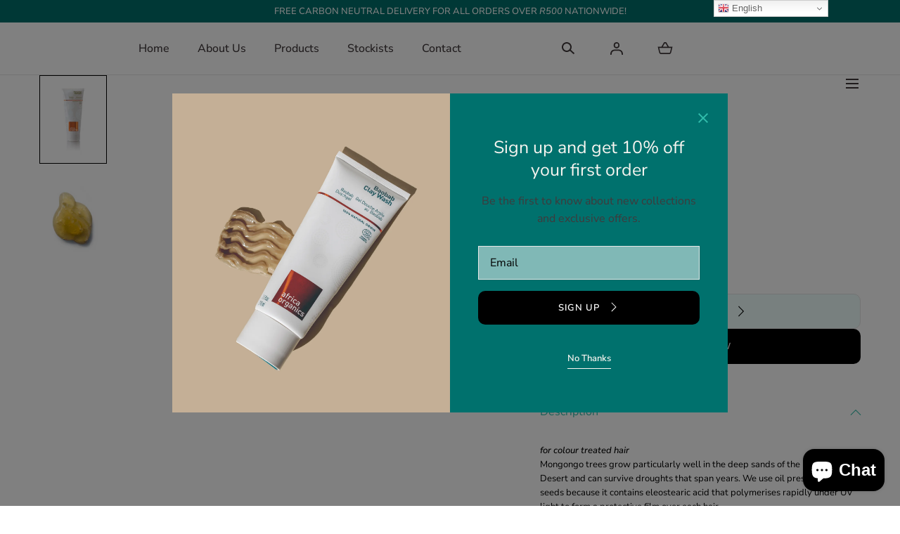

--- FILE ---
content_type: text/css
request_url: https://www.africaorganics.co.za/cdn/shop/t/2/assets/component-modal-newsletter.css?v=26111561697413491911661865286
body_size: -270
content:
.modal-newsletter{width:100%;height:100%;position:fixed;top:0;left:0;z-index:10000;pointer-events:none}.modal-newsletter[open]{pointer-events:all}.modal-newsletter.cookie-active,.modal-newsletter.cookie-active[open]{display:none}.modal-newsletter__overlay{background-color:var(--color-background-bg-2);width:100%;height:100%;position:absolute;top:0;left:0;z-index:1;opacity:0;visibility:hidden;transition:opacity var(--duration-short),visibility var(--duration-short)}[open] .modal-newsletter__overlay{opacity:.5;visibility:visible}.modal-newsletter__link{margin-top:2.2rem}.modal-newsletter__wrapper{background-color:var(--color-background-body);width:100%;padding:0;position:absolute;bottom:0;left:0;z-index:2;max-height:90vh;overflow-x:hidden;overflow-y:auto;transform:translateY(10rem);opacity:0;visibility:hidden;transition:transform var(--duration-short),opacity var(--duration-short),visibility var(--duration-short)}[open] .modal-newsletter__wrapper{transform:translateY(0);opacity:1;visibility:visible}.modal-newsletter__wrapper:focus-visible{outline:none}@media screen and (min-width: 990px){.modal-newsletter__wrapper{max-width:79rem;padding:0;margin:0 auto;right:0;top:50%;bottom:auto;transform:translateY(-30%)}[open] .modal-newsletter__wrapper{transform:translateY(-50%)}.modal-newsletter__link{margin-top:3.8rem;font-size:1.3rem}}.modal-newsletter__close{position:absolute;top:2.1rem;right:2.1rem;z-index:1}@media screen and (min-width: 990px){.modal-newsletter__close{top:2.7rem;right:2.7rem}.modal-newsletter__close:hover{opacity:.6}}@media screen and (min-width: 990px){.modal-newsletter__details{padding:8.6rem 4rem 3.2rem}}
/*# sourceMappingURL=/cdn/shop/t/2/assets/component-modal-newsletter.css.map?v=26111561697413491911661865286 */


--- FILE ---
content_type: text/css
request_url: https://www.africaorganics.co.za/cdn/shop/t/2/assets/component-accordion.css?v=76363555601964987911661865282
body_size: -578
content:
.accordion+.accordion{border-top:.1rem solid var(--color-border-1)}.accordion__title{font-family:var(--font-body-family);padding:2.4rem 3.2rem 2.4rem 0;margin:0;position:relative}.accordion__title svg{width:.8rem;height:1.6rem;margin:auto;position:absolute;right:.3rem;top:0;bottom:0;z-index:1;transform:rotate(90deg)}[open] .accordion__title svg{transform:rotate(-90deg)}.accordion__content{padding-bottom:2.4rem}@media screen and (min-width: 990px){.accordion__title{padding:3.2rem 3.2rem 3.2rem 0}.accordion__content{padding-bottom:3.2rem}}
/*# sourceMappingURL=/cdn/shop/t/2/assets/component-accordion.css.map?v=76363555601964987911661865282 */


--- FILE ---
content_type: text/css
request_url: https://www.africaorganics.co.za/cdn/shop/t/2/assets/component-pickup-availability.css?v=138667587544910908411661865284
body_size: -527
content:
pickup-availability{display:none}pickup-availability[available]{display:block}.pickup-availability-info__title{display:flex;align-items:center;margin:0 0 .5rem}.pickup-availability-info__title-icon{margin-right:.8rem}.pickup-availability-info__title-text{margin-bottom:.4rem}.pickup-availability-info__meta{margin:0 0 .9rem}@media screen and (min-width: 990px){.pickup-availability-info__title{margin:0 0 .3rem}.pickup-availability-info__meta{margin:0 0 .9rem}}.pickup-availability-stores{color:var(--color-typography-primary)}.pickup-availability-store{border-top:.1rem solid currentColor}.pickup-availability-store__preview{display:flex;align-items:center}.pickup-availability-store__preview svg{margin-right:.8rem}
/*# sourceMappingURL=/cdn/shop/t/2/assets/component-pickup-availability.css.map?v=138667587544910908411661865284 */


--- FILE ---
content_type: text/javascript
request_url: https://www.africaorganics.co.za/cdn/shop/t/2/assets/modal-newsletter.js?v=169080437620301406511661865287
body_size: 19
content:
(()=>{if(customElements.get("modal-newsletter"))return;class modalNewsletter extends HTMLElement{constructor(){super(),this.visibleIn=Number(this.getAttribute("data-visible-in")),this.expires=Number(this.getAttribute("data-expires")),this.opener=this.querySelector("[data-modal-opener]"),this.openButton=this.opener.querySelector("button"),this.newsletterFormWrapper=this.querySelector(".js-newsletter-form"),this.modal=document.querySelector(this.opener.getAttribute("data-modal")),this.section=document.querySelector("#shopify-section-newsletter-modal"),this.cookieActive=getCookie("_newsletter_modal"),[...this.querySelectorAll("[data-deny-newsletter]")].forEach(closeButton=>{closeButton.addEventListener("click",this.onCloseButtonClick.bind(this))}),this.section.addEventListener("shopify:section:select",this.openModal.bind(this)),this.section.addEventListener("shopify:section:load",this.openModal.bind(this)),this.section.addEventListener("shopify:section:reorder",this.openModal.bind(this)),this.section.addEventListener("shopify:section:deselect",this.closeModal.bind(this)),this.section.addEventListener("shopify:section:unload",this.closeModal.bind(this))}connectedCallback(){if(Shopify.designMode&&this.hasAttribute("open-in-design-mode")){this.openModal(),eraseCookie("_newsletter_modal"),this.querySelector("modal-dialog").classList.remove("cookie-active");return}if(this.cookieActive===null){const isSubmitted=this.newsletterFormWrapper.classList.contains("is-submitted"),isNotSubmitted=this.newsletterFormWrapper.classList.contains("is-not-submitted"),hasErrors=this.newsletterFormWrapper.classList.contains("has-errors"),challenge=document.querySelectorAll(".shopify-challenge__container"),openedModal=hasErrors||isNotSubmitted;if(isSubmitted||isNotSubmitted){this.querySelector("modal-dialog").classList.add("cookie-active"),setCookie("_newsletter_modal","none",this.expires);return}openedModal&&this.openModal(),challenge.length===0&&!openedModal&&this.openModal(this.visibleIn)}else this.querySelector("modal-dialog").classList.add("cookie-active")}openModal(delay=0){this.modal&&setTimeout(()=>{this.modal.show(this.openButton)},delay)}closeModal(){this.modal&&this.modal.hide()}onCloseButtonClick(event){event.preventDefault(),setCookie("_newsletter_modal","none",this.expires),this.closeModal(),this.querySelector("modal-dialog").classList.add("cookie-active")}}customElements.define("modal-newsletter",modalNewsletter)})();
//# sourceMappingURL=/cdn/shop/t/2/assets/modal-newsletter.js.map?v=169080437620301406511661865287


--- FILE ---
content_type: text/javascript
request_url: https://www.africaorganics.co.za/cdn/shop/t/2/assets/recently-viewed-products.js?v=140770905781058628741661865285
body_size: -80
content:
class RecentlyViewed extends customElements.get("products-carousel"){constructor(){super(),this.productHandle=this.dataset.productHandle;const handleIntersection=(entries,observer)=>{entries[0].isIntersecting&&(observer.unobserve(this),this.fetchRecentProducts())};new IntersectionObserver(handleIntersection.bind(this),{rootMargin:"0px 0px 200px 0px"}).observe(this)}fetchRecentProducts(){const handles=localStorage.getItem("recently-viewed");if(!handles){this.classList.add("hidden");return}const handlesToFetch=handles.split(",").filter(handle=>handle!==this.productHandle);if(handlesToFetch.length===0){this.classList.add("hidden");return}const fetchProductsByHandle=handlesToFetch.map(handle=>new Promise((resolve,reject)=>{fetch(`${window.Shopify.routes.root}products/${handle}?view=card`).then(response=>response.text()).then(html=>resolve(html)).catch(error=>reject(error))}));Promise.all(fetchProductsByHandle).then(html=>{new DOMParser().parseFromString(html,"text/html").querySelectorAll("product-card").forEach(product=>{const productHtmlWrapper=document.createElement("DIV");productHtmlWrapper.classList.add("products-carousel__slide","splide__slide"),productHtmlWrapper.appendChild(product),this.querySelector(".splide__list").append(productHtmlWrapper),this.initSlider()})})}}customElements.define("recently-viewed",RecentlyViewed);
//# sourceMappingURL=/cdn/shop/t/2/assets/recently-viewed-products.js.map?v=140770905781058628741661865285


--- FILE ---
content_type: text/javascript
request_url: https://www.africaorganics.co.za/cdn/shop/t/2/assets/component-announcement-bar.js?v=113951726872866771501661865283
body_size: -424
content:
class AnnouncementBar extends HTMLElement{constructor(){super(),this.sliderElement=this.querySelector("[data-slider]"),this.slider=null,window.addEventListener("resize",debounce(this.initSlider.bind(this),100))}connectedCallback(){this.initSlider()}initSlider(){const sliderElement=this.querySelector(".splide");if(sliderElement){if(window.innerWidth>=990&&sliderElement.hasAttribute("data-slider-destroy-desktop")){sliderElement.classList.add("is-initialized"),this.slider!==null&&(this.slider.destroy(!0),this.slider=null);return}this.slider===null&&(this.slider=new Splide(sliderElement,{drag:!1,pagination:!1,rewind:!0,waitForTransition:!1,arrows:!1,autoplay:!0,interval:Number(this.sliderElement.dataset.interval)}).mount())}}}customElements.define("announcement-bar",AnnouncementBar);
//# sourceMappingURL=/cdn/shop/t/2/assets/component-announcement-bar.js.map?v=113951726872866771501661865283


--- FILE ---
content_type: text/javascript
request_url: https://www.africaorganics.co.za/cdn/shop/t/2/assets/product-form.js?v=179882105260091036761661865283
body_size: 59
content:
customElements.get("product-form")||customElements.define("product-form",class extends HTMLElement{constructor(){super(),this.productId=this.dataset.productId,this.form=this.querySelector("form"),this.form.querySelector('[name="id"]').disabled=!1,this.form.addEventListener("submit",this.onSubmitHandler.bind(this)),this.cartDrawer=document.querySelector("cart-drawer"),this.submitButton=this.querySelector('[type="submit"]'),this.buyNowButton=this.querySelector("[data-fast-checkout]"),this.checkoutInput=this.querySelector('input[name="return_to"][value="/checkout"]'),this.buyNowButton&&this.buyNowButton.addEventListener("click",()=>{this.buyNowButton.setAttribute("aria-disabled",!0),this.buyNowButton.classList.add("is-loading"),this.checkoutInput&&this.checkoutInput.removeAttribute("disabled"),this.form.submit()})}onSubmitHandler(event){if(!this.cartDrawer||(event.preventDefault(),this.submitButton.classList.contains("is-loading")))return;this.handleErrorMessage(),this.cartDrawer.setActiveElement(document.activeElement),this.submitButton.setAttribute("aria-disabled",!0),this.submitButton.classList.add("is-loading");const fetchedData=this.addItemToCart();this.handleFetchedData(fetchedData)}addItemToCart(){return new Promise((resolve,reject)=>{const config=fetchConfig("javascript");config.headers["X-Requested-With"]="XMLHttpRequest",delete config.headers["Content-Type"];const formData=new FormData(this.form);formData.append("sections",this.cartDrawer.getSectionsToRender().map(section=>section.id)),formData.append("sections_url",window.location.pathname),config.body=formData,fetch(`${routes.cart_add_url}`,config).then(response=>response.json()).then(response=>{if(response){resolve(response);return}this.submitButton.classList.remove("is-loading"),this.submitButton.removeAttribute("aria-disabled"),reject(response)}).catch(e=>{window.console.error(error)})})}handleFetchedData(promise){Promise.all([promise]).then(values=>{if(values.length===0)return;const fetchedData=values[0];if(fetchedData.status){this.handleErrorMessage(fetchedData.description);return}this.cartDrawer.handleAddedItem(fetchedData);const quickview=document.querySelector(`#Product-Quickview-${this.productId}`);quickview&&quickview.hide()}).catch(error2=>{window.console.error(error2)}).finally(()=>{this.submitButton.classList.remove("is-loading"),this.submitButton.removeAttribute("aria-disabled")})}handleErrorMessage(errorMessage=!1){this.errorMessageWrapper=this.errorMessageWrapper||this.querySelector(".main-product__form-error-message-wrapper"),this.errorMessage=this.errorMessage||this.errorMessageWrapper.querySelector(".main-product__form-error-message"),this.errorMessageWrapper.toggleAttribute("hidden",!errorMessage),errorMessage&&(this.errorMessage.textContent=errorMessage)}});
//# sourceMappingURL=/cdn/shop/t/2/assets/product-form.js.map?v=179882105260091036761661865283
